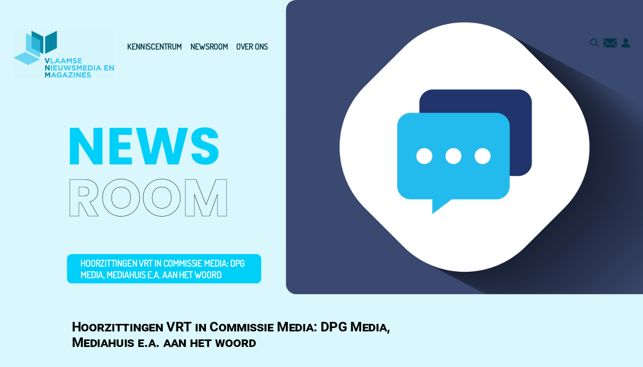

--- FILE ---
content_type: text/html; charset=UTF-8
request_url: https://www.vlaamsenieuwsmedia.be/tag/publieke-omroep/
body_size: 8729
content:
<!DOCTYPE html>
<html>
<head>
<meta name='robots' content='max-image-preview:large' />
<link rel="alternate" type="application/rss+xml" title="vnm &raquo; publieke omroep tag feed" href="https://www.vlaamsenieuwsmedia.be/tag/publieke-omroep/feed/" />
<style id='wp-img-auto-sizes-contain-inline-css' type='text/css'>
img:is([sizes=auto i],[sizes^="auto," i]){contain-intrinsic-size:3000px 1500px}
/*# sourceURL=wp-img-auto-sizes-contain-inline-css */
</style>
<style id='wp-emoji-styles-inline-css' type='text/css'>

	img.wp-smiley, img.emoji {
		display: inline !important;
		border: none !important;
		box-shadow: none !important;
		height: 1em !important;
		width: 1em !important;
		margin: 0 0.07em !important;
		vertical-align: -0.1em !important;
		background: none !important;
		padding: 0 !important;
	}
/*# sourceURL=wp-emoji-styles-inline-css */
</style>
<style id='wp-block-library-inline-css' type='text/css'>
:root{--wp-block-synced-color:#7a00df;--wp-block-synced-color--rgb:122,0,223;--wp-bound-block-color:var(--wp-block-synced-color);--wp-editor-canvas-background:#ddd;--wp-admin-theme-color:#007cba;--wp-admin-theme-color--rgb:0,124,186;--wp-admin-theme-color-darker-10:#006ba1;--wp-admin-theme-color-darker-10--rgb:0,107,160.5;--wp-admin-theme-color-darker-20:#005a87;--wp-admin-theme-color-darker-20--rgb:0,90,135;--wp-admin-border-width-focus:2px}@media (min-resolution:192dpi){:root{--wp-admin-border-width-focus:1.5px}}.wp-element-button{cursor:pointer}:root .has-very-light-gray-background-color{background-color:#eee}:root .has-very-dark-gray-background-color{background-color:#313131}:root .has-very-light-gray-color{color:#eee}:root .has-very-dark-gray-color{color:#313131}:root .has-vivid-green-cyan-to-vivid-cyan-blue-gradient-background{background:linear-gradient(135deg,#00d084,#0693e3)}:root .has-purple-crush-gradient-background{background:linear-gradient(135deg,#34e2e4,#4721fb 50%,#ab1dfe)}:root .has-hazy-dawn-gradient-background{background:linear-gradient(135deg,#faaca8,#dad0ec)}:root .has-subdued-olive-gradient-background{background:linear-gradient(135deg,#fafae1,#67a671)}:root .has-atomic-cream-gradient-background{background:linear-gradient(135deg,#fdd79a,#004a59)}:root .has-nightshade-gradient-background{background:linear-gradient(135deg,#330968,#31cdcf)}:root .has-midnight-gradient-background{background:linear-gradient(135deg,#020381,#2874fc)}:root{--wp--preset--font-size--normal:16px;--wp--preset--font-size--huge:42px}.has-regular-font-size{font-size:1em}.has-larger-font-size{font-size:2.625em}.has-normal-font-size{font-size:var(--wp--preset--font-size--normal)}.has-huge-font-size{font-size:var(--wp--preset--font-size--huge)}.has-text-align-center{text-align:center}.has-text-align-left{text-align:left}.has-text-align-right{text-align:right}.has-fit-text{white-space:nowrap!important}#end-resizable-editor-section{display:none}.aligncenter{clear:both}.items-justified-left{justify-content:flex-start}.items-justified-center{justify-content:center}.items-justified-right{justify-content:flex-end}.items-justified-space-between{justify-content:space-between}.screen-reader-text{border:0;clip-path:inset(50%);height:1px;margin:-1px;overflow:hidden;padding:0;position:absolute;width:1px;word-wrap:normal!important}.screen-reader-text:focus{background-color:#ddd;clip-path:none;color:#444;display:block;font-size:1em;height:auto;left:5px;line-height:normal;padding:15px 23px 14px;text-decoration:none;top:5px;width:auto;z-index:100000}html :where(.has-border-color){border-style:solid}html :where([style*=border-top-color]){border-top-style:solid}html :where([style*=border-right-color]){border-right-style:solid}html :where([style*=border-bottom-color]){border-bottom-style:solid}html :where([style*=border-left-color]){border-left-style:solid}html :where([style*=border-width]){border-style:solid}html :where([style*=border-top-width]){border-top-style:solid}html :where([style*=border-right-width]){border-right-style:solid}html :where([style*=border-bottom-width]){border-bottom-style:solid}html :where([style*=border-left-width]){border-left-style:solid}html :where(img[class*=wp-image-]){height:auto;max-width:100%}:where(figure){margin:0 0 1em}html :where(.is-position-sticky){--wp-admin--admin-bar--position-offset:var(--wp-admin--admin-bar--height,0px)}@media screen and (max-width:600px){html :where(.is-position-sticky){--wp-admin--admin-bar--position-offset:0px}}

/*# sourceURL=wp-block-library-inline-css */
</style><style id='global-styles-inline-css' type='text/css'>
:root{--wp--preset--aspect-ratio--square: 1;--wp--preset--aspect-ratio--4-3: 4/3;--wp--preset--aspect-ratio--3-4: 3/4;--wp--preset--aspect-ratio--3-2: 3/2;--wp--preset--aspect-ratio--2-3: 2/3;--wp--preset--aspect-ratio--16-9: 16/9;--wp--preset--aspect-ratio--9-16: 9/16;--wp--preset--color--black: #000000;--wp--preset--color--cyan-bluish-gray: #abb8c3;--wp--preset--color--white: #ffffff;--wp--preset--color--pale-pink: #f78da7;--wp--preset--color--vivid-red: #cf2e2e;--wp--preset--color--luminous-vivid-orange: #ff6900;--wp--preset--color--luminous-vivid-amber: #fcb900;--wp--preset--color--light-green-cyan: #7bdcb5;--wp--preset--color--vivid-green-cyan: #00d084;--wp--preset--color--pale-cyan-blue: #8ed1fc;--wp--preset--color--vivid-cyan-blue: #0693e3;--wp--preset--color--vivid-purple: #9b51e0;--wp--preset--gradient--vivid-cyan-blue-to-vivid-purple: linear-gradient(135deg,rgb(6,147,227) 0%,rgb(155,81,224) 100%);--wp--preset--gradient--light-green-cyan-to-vivid-green-cyan: linear-gradient(135deg,rgb(122,220,180) 0%,rgb(0,208,130) 100%);--wp--preset--gradient--luminous-vivid-amber-to-luminous-vivid-orange: linear-gradient(135deg,rgb(252,185,0) 0%,rgb(255,105,0) 100%);--wp--preset--gradient--luminous-vivid-orange-to-vivid-red: linear-gradient(135deg,rgb(255,105,0) 0%,rgb(207,46,46) 100%);--wp--preset--gradient--very-light-gray-to-cyan-bluish-gray: linear-gradient(135deg,rgb(238,238,238) 0%,rgb(169,184,195) 100%);--wp--preset--gradient--cool-to-warm-spectrum: linear-gradient(135deg,rgb(74,234,220) 0%,rgb(151,120,209) 20%,rgb(207,42,186) 40%,rgb(238,44,130) 60%,rgb(251,105,98) 80%,rgb(254,248,76) 100%);--wp--preset--gradient--blush-light-purple: linear-gradient(135deg,rgb(255,206,236) 0%,rgb(152,150,240) 100%);--wp--preset--gradient--blush-bordeaux: linear-gradient(135deg,rgb(254,205,165) 0%,rgb(254,45,45) 50%,rgb(107,0,62) 100%);--wp--preset--gradient--luminous-dusk: linear-gradient(135deg,rgb(255,203,112) 0%,rgb(199,81,192) 50%,rgb(65,88,208) 100%);--wp--preset--gradient--pale-ocean: linear-gradient(135deg,rgb(255,245,203) 0%,rgb(182,227,212) 50%,rgb(51,167,181) 100%);--wp--preset--gradient--electric-grass: linear-gradient(135deg,rgb(202,248,128) 0%,rgb(113,206,126) 100%);--wp--preset--gradient--midnight: linear-gradient(135deg,rgb(2,3,129) 0%,rgb(40,116,252) 100%);--wp--preset--font-size--small: 13px;--wp--preset--font-size--medium: 20px;--wp--preset--font-size--large: 36px;--wp--preset--font-size--x-large: 42px;--wp--preset--spacing--20: 0.44rem;--wp--preset--spacing--30: 0.67rem;--wp--preset--spacing--40: 1rem;--wp--preset--spacing--50: 1.5rem;--wp--preset--spacing--60: 2.25rem;--wp--preset--spacing--70: 3.38rem;--wp--preset--spacing--80: 5.06rem;--wp--preset--shadow--natural: 6px 6px 9px rgba(0, 0, 0, 0.2);--wp--preset--shadow--deep: 12px 12px 50px rgba(0, 0, 0, 0.4);--wp--preset--shadow--sharp: 6px 6px 0px rgba(0, 0, 0, 0.2);--wp--preset--shadow--outlined: 6px 6px 0px -3px rgb(255, 255, 255), 6px 6px rgb(0, 0, 0);--wp--preset--shadow--crisp: 6px 6px 0px rgb(0, 0, 0);}:where(.is-layout-flex){gap: 0.5em;}:where(.is-layout-grid){gap: 0.5em;}body .is-layout-flex{display: flex;}.is-layout-flex{flex-wrap: wrap;align-items: center;}.is-layout-flex > :is(*, div){margin: 0;}body .is-layout-grid{display: grid;}.is-layout-grid > :is(*, div){margin: 0;}:where(.wp-block-columns.is-layout-flex){gap: 2em;}:where(.wp-block-columns.is-layout-grid){gap: 2em;}:where(.wp-block-post-template.is-layout-flex){gap: 1.25em;}:where(.wp-block-post-template.is-layout-grid){gap: 1.25em;}.has-black-color{color: var(--wp--preset--color--black) !important;}.has-cyan-bluish-gray-color{color: var(--wp--preset--color--cyan-bluish-gray) !important;}.has-white-color{color: var(--wp--preset--color--white) !important;}.has-pale-pink-color{color: var(--wp--preset--color--pale-pink) !important;}.has-vivid-red-color{color: var(--wp--preset--color--vivid-red) !important;}.has-luminous-vivid-orange-color{color: var(--wp--preset--color--luminous-vivid-orange) !important;}.has-luminous-vivid-amber-color{color: var(--wp--preset--color--luminous-vivid-amber) !important;}.has-light-green-cyan-color{color: var(--wp--preset--color--light-green-cyan) !important;}.has-vivid-green-cyan-color{color: var(--wp--preset--color--vivid-green-cyan) !important;}.has-pale-cyan-blue-color{color: var(--wp--preset--color--pale-cyan-blue) !important;}.has-vivid-cyan-blue-color{color: var(--wp--preset--color--vivid-cyan-blue) !important;}.has-vivid-purple-color{color: var(--wp--preset--color--vivid-purple) !important;}.has-black-background-color{background-color: var(--wp--preset--color--black) !important;}.has-cyan-bluish-gray-background-color{background-color: var(--wp--preset--color--cyan-bluish-gray) !important;}.has-white-background-color{background-color: var(--wp--preset--color--white) !important;}.has-pale-pink-background-color{background-color: var(--wp--preset--color--pale-pink) !important;}.has-vivid-red-background-color{background-color: var(--wp--preset--color--vivid-red) !important;}.has-luminous-vivid-orange-background-color{background-color: var(--wp--preset--color--luminous-vivid-orange) !important;}.has-luminous-vivid-amber-background-color{background-color: var(--wp--preset--color--luminous-vivid-amber) !important;}.has-light-green-cyan-background-color{background-color: var(--wp--preset--color--light-green-cyan) !important;}.has-vivid-green-cyan-background-color{background-color: var(--wp--preset--color--vivid-green-cyan) !important;}.has-pale-cyan-blue-background-color{background-color: var(--wp--preset--color--pale-cyan-blue) !important;}.has-vivid-cyan-blue-background-color{background-color: var(--wp--preset--color--vivid-cyan-blue) !important;}.has-vivid-purple-background-color{background-color: var(--wp--preset--color--vivid-purple) !important;}.has-black-border-color{border-color: var(--wp--preset--color--black) !important;}.has-cyan-bluish-gray-border-color{border-color: var(--wp--preset--color--cyan-bluish-gray) !important;}.has-white-border-color{border-color: var(--wp--preset--color--white) !important;}.has-pale-pink-border-color{border-color: var(--wp--preset--color--pale-pink) !important;}.has-vivid-red-border-color{border-color: var(--wp--preset--color--vivid-red) !important;}.has-luminous-vivid-orange-border-color{border-color: var(--wp--preset--color--luminous-vivid-orange) !important;}.has-luminous-vivid-amber-border-color{border-color: var(--wp--preset--color--luminous-vivid-amber) !important;}.has-light-green-cyan-border-color{border-color: var(--wp--preset--color--light-green-cyan) !important;}.has-vivid-green-cyan-border-color{border-color: var(--wp--preset--color--vivid-green-cyan) !important;}.has-pale-cyan-blue-border-color{border-color: var(--wp--preset--color--pale-cyan-blue) !important;}.has-vivid-cyan-blue-border-color{border-color: var(--wp--preset--color--vivid-cyan-blue) !important;}.has-vivid-purple-border-color{border-color: var(--wp--preset--color--vivid-purple) !important;}.has-vivid-cyan-blue-to-vivid-purple-gradient-background{background: var(--wp--preset--gradient--vivid-cyan-blue-to-vivid-purple) !important;}.has-light-green-cyan-to-vivid-green-cyan-gradient-background{background: var(--wp--preset--gradient--light-green-cyan-to-vivid-green-cyan) !important;}.has-luminous-vivid-amber-to-luminous-vivid-orange-gradient-background{background: var(--wp--preset--gradient--luminous-vivid-amber-to-luminous-vivid-orange) !important;}.has-luminous-vivid-orange-to-vivid-red-gradient-background{background: var(--wp--preset--gradient--luminous-vivid-orange-to-vivid-red) !important;}.has-very-light-gray-to-cyan-bluish-gray-gradient-background{background: var(--wp--preset--gradient--very-light-gray-to-cyan-bluish-gray) !important;}.has-cool-to-warm-spectrum-gradient-background{background: var(--wp--preset--gradient--cool-to-warm-spectrum) !important;}.has-blush-light-purple-gradient-background{background: var(--wp--preset--gradient--blush-light-purple) !important;}.has-blush-bordeaux-gradient-background{background: var(--wp--preset--gradient--blush-bordeaux) !important;}.has-luminous-dusk-gradient-background{background: var(--wp--preset--gradient--luminous-dusk) !important;}.has-pale-ocean-gradient-background{background: var(--wp--preset--gradient--pale-ocean) !important;}.has-electric-grass-gradient-background{background: var(--wp--preset--gradient--electric-grass) !important;}.has-midnight-gradient-background{background: var(--wp--preset--gradient--midnight) !important;}.has-small-font-size{font-size: var(--wp--preset--font-size--small) !important;}.has-medium-font-size{font-size: var(--wp--preset--font-size--medium) !important;}.has-large-font-size{font-size: var(--wp--preset--font-size--large) !important;}.has-x-large-font-size{font-size: var(--wp--preset--font-size--x-large) !important;}
/*# sourceURL=global-styles-inline-css */
</style>

<style id='classic-theme-styles-inline-css' type='text/css'>
/*! This file is auto-generated */
.wp-block-button__link{color:#fff;background-color:#32373c;border-radius:9999px;box-shadow:none;text-decoration:none;padding:calc(.667em + 2px) calc(1.333em + 2px);font-size:1.125em}.wp-block-file__button{background:#32373c;color:#fff;text-decoration:none}
/*# sourceURL=/wp-includes/css/classic-themes.min.css */
</style>
<link rel='stylesheet' id='dashicons-css' href='https://www.vlaamsenieuwsmedia.be/wp-includes/css/dashicons.min.css?ver=6.9' type='text/css' media='all' />
<link rel='stylesheet' id='wp-jquery-ui-dialog-css' href='https://www.vlaamsenieuwsmedia.be/wp-includes/css/jquery-ui-dialog.min.css?ver=6.9' type='text/css' media='all' />
<script type="text/javascript" src="https://www.vlaamsenieuwsmedia.be/wp-includes/js/jquery/jquery.min.js?ver=3.7.1" id="jquery-core-js"></script>
<script type="text/javascript" src="https://www.vlaamsenieuwsmedia.be/wp-includes/js/jquery/jquery-migrate.min.js?ver=3.4.1" id="jquery-migrate-js"></script>
<script type="text/javascript" src="https://www.vlaamsenieuwsmedia.be/wp-content/themes/vnm24/js/vnm.js?v=3" id="l2p-js"></script>
<link rel="https://api.w.org/" href="https://www.vlaamsenieuwsmedia.be/wp-json/" /><link rel="alternate" title="JSON" type="application/json" href="https://www.vlaamsenieuwsmedia.be/wp-json/wp/v2/tags/116" /><link rel="EditURI" type="application/rsd+xml" title="RSD" href="https://www.vlaamsenieuwsmedia.be/xmlrpc.php?rsd" />
<meta name="generator" content="WordPress 6.9" />
<link rel="icon" href="https://www.vlaamsenieuwsmedia.be/wp-content/uploads/2024/10/cropped-vnm-logo-32x32.png" sizes="32x32" />
<link rel="icon" href="https://www.vlaamsenieuwsmedia.be/wp-content/uploads/2024/10/cropped-vnm-logo-192x192.png" sizes="192x192" />
<link rel="apple-touch-icon" href="https://www.vlaamsenieuwsmedia.be/wp-content/uploads/2024/10/cropped-vnm-logo-180x180.png" />
<meta name="msapplication-TileImage" content="https://www.vlaamsenieuwsmedia.be/wp-content/uploads/2024/10/cropped-vnm-logo-270x270.png" />
<link rel="stylesheet" href="https://www.vlaamsenieuwsmedia.be/wp-content/themes/vnm24/style.css?c=1768757057">	
<meta name="viewport" content="width=device-width, initial-scale=1.0">
<title>vnm &raquo; publieke omroep</title>
<script>


function fixfooter (){
	
	var s = document.documentElement.clientWidth/1920;
	var s2 = document.documentElement.clientWidth/1920;
	if(s>0.7) s=0.7;
	console.log(document.documentElement.clientWidth)	
	console.log('test',s, window.innerWidth);
	p=document.getElementById('content');
	w=document.getElementById('wrapper');
	f=document.getElementById('footer');
	imgr=document.getElementById('imgr');
	imgrs=document.getElementById('imgrs');
	//w2=document.getElementById('wrapper2');
	if (parseInt(window.innerWidth)<830){
		s=1;
		//s2=1;
	}
	try{
		p.style.transform='scale('+s+')';
		//w.style.width=p.clientWidth;
		f.style.transform='scale('+s2+')';
	//	w2.style.width=(f.clientWidth*s2)+'px';
		console.log('padding: ',p.clientWidth*s, ((document.documentElement.clientWidth-(p.clientWidth*s)) / 2)*s+'px');
		w.style.paddingLeft=((document.documentElement.clientWidth-(p.clientWidth*s))  / 2)+'px';
		w.style.paddingRight=((document.documentElement.clientWidth-(p.clientWidth*s))  / 2)+'px';
		//1066 px
		var z4=(document.documentElement.clientWidth-(p.clientWidth*s));
		if(imgr){
			imgr.style.marginRight=-z4+'px';
			imgr.style.width=1066+z4+'px';
		}	
		if(imgrs){
			imgrs.style.marginLeft=-214 - z4+'px';
			imgrs.style.width=640+z4+'px';
		}
		var z1=((p.clientHeight)*s);
		var z2=(f.clientHeight*s);
		w.style.height=z1+'px'
	//	w2.style.height=z2+'px'
		console.log('footer',f.clientHeight,'org contentheight:',p.clientHeight, 'body height:',document.body.clientHeight,'window height',window.innerHeight,z1,z2);
		//if((document.body.clientHeight+w2.clientHeight)  < window.innerHeight){
		//~ if((w.clientHeight + w2.clientHeight)  < window.innerHeight){
			//~ w2.style.bottom=0;
			//~ w2.style.position='absolute';
		//~ } else {
			//~ w2.style.bottom='none';
			//~ w2.style.position='static';
		//~ }
		//	f.style.transform='scale('+s+')';
		document.body.style.opacity=1;
	} catch (Exception) {
		console.log('body not ready yet',Exception);
		document.body.style.opacity=1;
	}
};

window.onresize = fixfooter;
var pindex = 0;
window.onload = fixfooter;
</script>

</head>	
<body class="archive tag tag-publieke-omroep tag-116 wp-custom-logo wp-theme-vnm24">
<div id="newsltrdlg"></div>
<div id="wrapper" style="overflow: hidden;min-height:100vh;">
<div id="content">
	
<div id="top">
	<div id="logo" class="lf">	<a href="https://www.vlaamsenieuwsmedia.be/" class="custom-logo-link" rel="home"><img width="2559" height="1197" src="https://www.vlaamsenieuwsmedia.be/wp-content/uploads/2025/09/cropped-VNM_Logo_RGB-scaled-1.png" class="custom-logo" alt="vnm" decoding="async" fetchpriority="high" srcset="https://www.vlaamsenieuwsmedia.be/wp-content/uploads/2025/09/cropped-VNM_Logo_RGB-scaled-1.png 2559w, https://www.vlaamsenieuwsmedia.be/wp-content/uploads/2025/09/cropped-VNM_Logo_RGB-scaled-1-300x140.png 300w, https://www.vlaamsenieuwsmedia.be/wp-content/uploads/2025/09/cropped-VNM_Logo_RGB-scaled-1-1024x479.png 1024w, https://www.vlaamsenieuwsmedia.be/wp-content/uploads/2025/09/cropped-VNM_Logo_RGB-scaled-1-768x359.png 768w, https://www.vlaamsenieuwsmedia.be/wp-content/uploads/2025/09/cropped-VNM_Logo_RGB-scaled-1-1536x718.png 1536w, https://www.vlaamsenieuwsmedia.be/wp-content/uploads/2025/09/cropped-VNM_Logo_RGB-scaled-1-2048x958.png 2048w" sizes="(max-width: 2559px) 100vw, 2559px" /></a>	</div>
	<div id="menu" class="lf"> <div class="menu-mainmenu-container"><ul id="menu-mainmenu" class="menu"><li id="menu-item-34" class="menu-item menu-item-type-post_type menu-item-object-page menu-item-has-children menu-item-34"><a href="https://www.vlaamsenieuwsmedia.be/kenniscentrum/">Kenniscentrum</a>
<ul class="sub-menu">
	<li id="menu-item-72" class="menu-item menu-item-type-post_type menu-item-object-page menu-item-72"><a href="https://www.vlaamsenieuwsmedia.be/vlaamse-medialandschap/">Vlaamse medialandschap</a></li>
	<li id="menu-item-71" class="menu-item menu-item-type-post_type menu-item-object-page menu-item-71"><a href="https://www.vlaamsenieuwsmedia.be/een-verantwoorde-pers/">Een verantwoorde pers</a></li>
	<li id="menu-item-70" class="menu-item menu-item-type-post_type menu-item-object-page menu-item-70"><a href="https://www.vlaamsenieuwsmedia.be/geschreven-pers/">Geschreven pers</a></li>
	<li id="menu-item-4429" class="menu-item menu-item-type-post_type menu-item-object-page menu-item-4429"><a href="https://www.vlaamsenieuwsmedia.be/nieuwsbedrijven/">Nieuwsbedrijven</a></li>
	<li id="menu-item-74" class="menu-item menu-item-type-post_type menu-item-object-page menu-item-74"><a href="https://www.vlaamsenieuwsmedia.be/waar-zijn-we-mee-bezig/">Waar zijn we mee bezig?</a></li>
</ul>
</li>
<li id="menu-item-33" class="menu-item menu-item-type-post_type menu-item-object-page menu-item-33"><a href="https://www.vlaamsenieuwsmedia.be/newsroom/">newsroom</a></li>
<li id="menu-item-77" class="menu-item menu-item-type-custom menu-item-object-custom menu-item-has-children menu-item-77"><a href="#">over ons</a>
<ul class="sub-menu">
	<li id="menu-item-48" class="menu-item menu-item-type-post_type menu-item-object-page menu-item-48"><a href="https://www.vlaamsenieuwsmedia.be/vlaamse-nieuwsmedia/">Vlaamse Nieuwsmedia en Magazines</a></li>
	<li id="menu-item-78" class="menu-item menu-item-type-post_type menu-item-object-page menu-item-78"><a href="https://www.vlaamsenieuwsmedia.be/leden/">Leden</a></li>
	<li id="menu-item-52" class="menu-item menu-item-type-post_type menu-item-object-page menu-item-52"><a href="https://www.vlaamsenieuwsmedia.be/vlaamse-nieuwsmedia/partners/">Partners</a></li>
</ul>
</li>
</ul></div></div>
	<div id="smenu" class="rf">
		<div id="menuToggle" class=""><span></span><span></span><span></span></div>	
		<div id="searchbar"><form action="/"><input name="s" type="text"></form></div>
		<a id="searchbtn" href="#"><img src="https://www.vlaamsenieuwsmedia.be/wp-content/themes/vnm24/img/search.png"></a>
		<a id="newsltr2" href="/contact"><img src="https://www.vlaamsenieuwsmedia.be/wp-content/themes/vnm24/img/newsletter.png"></a>
		<a href="https://www.vlaamsenieuwsmedia.be/intra/" target="_blank"><img src="https://www.vlaamsenieuwsmedia.be/wp-content/themes/vnm24/img/user.png"></a>
		</div>
</div>
<div id="maincontainer">
	
	
	<div id="imgr" class="image small" style="background-image: url(https://www.vlaamsenieuwsmedia.be/wp-content/uploads/2019/02/recht-van-antwoord.jpg"></div>
	
	
	<div class="intro">
<div style="min-height:400px;"><div class="txttag1">news</div><div class="txttag2">room</div></div><a href="/">Hoorzittingen VRT in Commissie Media: DPG Media, Mediahuis e.a. aan het woord</a>	
	</div>
	
	<div id="main" style="margin-left: 214px;margin-top:0px;">
<div style="padding: 0px; margin-top: 30px;width: 1000px;"><h2>Hoorzittingen VRT in Commissie Media: DPG Media, Mediahuis e.a. aan het woord</h2><p>In de Commissie van Media vinden er momenteel hoorzittingen over de nieuwe beheersovereenkomst van de VRT plaats. Op de hoorzitting van 13 februari 2020 werden DPG Media, Mediahuis, Telenet, WE MEDIA, Media.21, Fonds Pascal Decroos en de Vlaamse Verenging van Journalisten uitgenodigd om hun standpunten kenbaar te maken.</p>
<p>DPG Media erkent het belang van de VRT in het ecosysteem. De openbare omroep moet sterk en slagvaardig zijn, marktversterkend optreden en respect tonen voor andere spelers. De kerntaak van de VRT is radio en televisie, wat kan worden aangevuld met sociale media. Nieuws en duiding is geen kerntaak van de VRT met als gevolg dat de nieuwswebsite vrtnws.be tekst en grafiek enkel ter ondersteuning zou mogen gebruiken. De beheersovereenkomst moet hierover specifieker en transparanter zijn. Qua financiering pleit DPG Media voor een adequate correlatie tussen de advertentiemarkt in z’n geheel en het plafond van reclame-inkomsten van de openbare omroep. Om ervoor de zorgen dat niet alle reclame-inkomsten naar de grote internationale spelers gaan, zoals Google, Apple, Facebook en Amazon, moet er tussen alle spelers samengewerkt worden.</p>
<p>Mediahuis is van oordeel dat de VRT een grotere creativiteit moet hanteren. De nieuwe beheersovereenkomst is de perfecte startbasis om een volledig nieuw kader te ontwikkelen met een scherpe publieke opdracht. Het beleid moet de voorwaarden creëren waarin de VRT vrij en onafhankelijk kan opereren. De openbare oproep is niet het centrum van het medialandschap, maar een onderdeel ervan. De digitale rol van de VRT bestaat vooral uit het creëren van een totaalaanbod van radio en televisie wat op de digitale kanalen kan worden voorgezet. Er moet geen kopie gemaakt worden van nieuwssites, aangezien deze al veelvuldig aanwezig zijn bij de private media. De VRT kan wel doorverwijzen naar private nieuwsmedia. Concreet zou er een herdefinitie moeten komen van wat de VRT digitaal kan, beginnend bij het audiovisuele en rekening houdend met de noden van de kijker.</p>
<p>Ook Telenet streeft naar een slagvaardige en sterke VRT die focust op zijn kernopdracht. Het medialandschap kan enkel slagen indien er verenigbaarheid is tussen de verschillende spelers. Daarnaast treedt ze Mediahuis bij door te zeggen dat de VRT niet het centrum van het medialandschap mag zijn, maar een onderdeel ervan.</p>
<p>We MEDIA is van oordeel dat de private spelers geen digitaal model kunnen ontwikkelen als de VRT online een dominante positie aanneemt door massaal content te produceren en deze gratis aan te bieden. De VRT moet online aanwezig zijn, maar moet zich focussen op het audiovisuele waarbij ze beperkt gratis digitale content mogen aanbieden. De VRT zou de promotor moeten zijn van de private media.</p>
<p>Media21 streeft voor pluriformiteit van de VRT. Zij ziet de informatietaak van de openbare omroep ruimer dan vroeger, aangezien de VRT relevant moet blijven. De VRT heeft dan wel zijn eigen missie maar mag geen afzonderlijk deel in het medialandschap zijn.</p>
<p>Fonds Pascal Decroos pleit voor een niet-gemengde financiering zonder advertentie-inkomsten. De openbare omroep moet er zijn waar de markt tekortschiet en kan dit niet als zij zelf een deel van de reclamemarkt inpalmt. De VRT moet zijn democratische taak vervullen, zowel op vlak van radio, tv als online.</p>
<p>De VVJ vindt dat de VRT onafhankelijk moet zijn, maar dat daar waakzaam mee omgegaan moet worden. Hoewel de VVJ zich niet expliciet uitspreekt over de problematiek van longreads op vrtnws.be, stelt ze dat journalisten hun job moeten kunnen doen en dat het inperken van tekst daar niet toe bijdraagt.</p>
</div>	</div>
	
	
</div>
<br clear="both">
</div>
</div>

<div id="footer">
	<div id="footerleft"></div>
	<div id="footerright"></div>
	<div>
			</div>
	<div>	</div>


	<div id="footermenu">
<div class="menu-footermenu-container"><ul id="menu-footermenu" class="menu"><li id="menu-item-26" class="menu-item menu-item-type-post_type menu-item-object-page menu-item-26"><a href="https://www.vlaamsenieuwsmedia.be/contact/">Contact</a>|</li>
<li id="menu-item-81" class="menu-item menu-item-type-custom menu-item-object-custom menu-item-81"><a href="/privacy">privacy</a>|</li>
<li id="menu-item-82" class="menu-item menu-item-type-custom menu-item-object-custom menu-item-82"><a href="/disclaimer">disclaimer</a>|</li>
</ul></div>		&copy; 2026	</div>
	
	<div style="position: absolute;left: 290px;top: 150px;font-size: 16px;">
		
	</div>
	
	<div style="position: absolute;right: 200px;top: 50px;font-size: 16px;">VLAAMSE NIEUWSMEDIA EN MAGAZINES<br>
	KANTERSTEEN 47<br>
	1000 BRUSSEL<br>
	T: 02 558 97 70<br>
	BTW: BE 0470.162.265
	</div>


</div>
<script type="speculationrules">
{"prefetch":[{"source":"document","where":{"and":[{"href_matches":"/*"},{"not":{"href_matches":["/wp-*.php","/wp-admin/*","/wp-content/uploads/*","/wp-content/*","/wp-content/plugins/*","/wp-content/themes/vnm24/*","/*\\?(.+)"]}},{"not":{"selector_matches":"a[rel~=\"nofollow\"]"}},{"not":{"selector_matches":".no-prefetch, .no-prefetch a"}}]},"eagerness":"conservative"}]}
</script>
<script type="text/javascript" src="https://www.vlaamsenieuwsmedia.be/wp-includes/js/jquery/ui/core.min.js?ver=1.13.3" id="jquery-ui-core-js"></script>
<script type="text/javascript" src="https://www.vlaamsenieuwsmedia.be/wp-includes/js/jquery/ui/mouse.min.js?ver=1.13.3" id="jquery-ui-mouse-js"></script>
<script type="text/javascript" src="https://www.vlaamsenieuwsmedia.be/wp-includes/js/jquery/ui/resizable.min.js?ver=1.13.3" id="jquery-ui-resizable-js"></script>
<script type="text/javascript" src="https://www.vlaamsenieuwsmedia.be/wp-includes/js/jquery/ui/draggable.min.js?ver=1.13.3" id="jquery-ui-draggable-js"></script>
<script type="text/javascript" src="https://www.vlaamsenieuwsmedia.be/wp-includes/js/jquery/ui/controlgroup.min.js?ver=1.13.3" id="jquery-ui-controlgroup-js"></script>
<script type="text/javascript" src="https://www.vlaamsenieuwsmedia.be/wp-includes/js/jquery/ui/checkboxradio.min.js?ver=1.13.3" id="jquery-ui-checkboxradio-js"></script>
<script type="text/javascript" src="https://www.vlaamsenieuwsmedia.be/wp-includes/js/jquery/ui/button.min.js?ver=1.13.3" id="jquery-ui-button-js"></script>
<script type="text/javascript" src="https://www.vlaamsenieuwsmedia.be/wp-includes/js/jquery/ui/dialog.min.js?ver=1.13.3" id="jquery-ui-dialog-js"></script>
<script id="wp-emoji-settings" type="application/json">
{"baseUrl":"https://s.w.org/images/core/emoji/17.0.2/72x72/","ext":".png","svgUrl":"https://s.w.org/images/core/emoji/17.0.2/svg/","svgExt":".svg","source":{"concatemoji":"https://www.vlaamsenieuwsmedia.be/wp-includes/js/wp-emoji-release.min.js?ver=6.9"}}
</script>
<script type="module">
/* <![CDATA[ */
/*! This file is auto-generated */
const a=JSON.parse(document.getElementById("wp-emoji-settings").textContent),o=(window._wpemojiSettings=a,"wpEmojiSettingsSupports"),s=["flag","emoji"];function i(e){try{var t={supportTests:e,timestamp:(new Date).valueOf()};sessionStorage.setItem(o,JSON.stringify(t))}catch(e){}}function c(e,t,n){e.clearRect(0,0,e.canvas.width,e.canvas.height),e.fillText(t,0,0);t=new Uint32Array(e.getImageData(0,0,e.canvas.width,e.canvas.height).data);e.clearRect(0,0,e.canvas.width,e.canvas.height),e.fillText(n,0,0);const a=new Uint32Array(e.getImageData(0,0,e.canvas.width,e.canvas.height).data);return t.every((e,t)=>e===a[t])}function p(e,t){e.clearRect(0,0,e.canvas.width,e.canvas.height),e.fillText(t,0,0);var n=e.getImageData(16,16,1,1);for(let e=0;e<n.data.length;e++)if(0!==n.data[e])return!1;return!0}function u(e,t,n,a){switch(t){case"flag":return n(e,"\ud83c\udff3\ufe0f\u200d\u26a7\ufe0f","\ud83c\udff3\ufe0f\u200b\u26a7\ufe0f")?!1:!n(e,"\ud83c\udde8\ud83c\uddf6","\ud83c\udde8\u200b\ud83c\uddf6")&&!n(e,"\ud83c\udff4\udb40\udc67\udb40\udc62\udb40\udc65\udb40\udc6e\udb40\udc67\udb40\udc7f","\ud83c\udff4\u200b\udb40\udc67\u200b\udb40\udc62\u200b\udb40\udc65\u200b\udb40\udc6e\u200b\udb40\udc67\u200b\udb40\udc7f");case"emoji":return!a(e,"\ud83e\u1fac8")}return!1}function f(e,t,n,a){let r;const o=(r="undefined"!=typeof WorkerGlobalScope&&self instanceof WorkerGlobalScope?new OffscreenCanvas(300,150):document.createElement("canvas")).getContext("2d",{willReadFrequently:!0}),s=(o.textBaseline="top",o.font="600 32px Arial",{});return e.forEach(e=>{s[e]=t(o,e,n,a)}),s}function r(e){var t=document.createElement("script");t.src=e,t.defer=!0,document.head.appendChild(t)}a.supports={everything:!0,everythingExceptFlag:!0},new Promise(t=>{let n=function(){try{var e=JSON.parse(sessionStorage.getItem(o));if("object"==typeof e&&"number"==typeof e.timestamp&&(new Date).valueOf()<e.timestamp+604800&&"object"==typeof e.supportTests)return e.supportTests}catch(e){}return null}();if(!n){if("undefined"!=typeof Worker&&"undefined"!=typeof OffscreenCanvas&&"undefined"!=typeof URL&&URL.createObjectURL&&"undefined"!=typeof Blob)try{var e="postMessage("+f.toString()+"("+[JSON.stringify(s),u.toString(),c.toString(),p.toString()].join(",")+"));",a=new Blob([e],{type:"text/javascript"});const r=new Worker(URL.createObjectURL(a),{name:"wpTestEmojiSupports"});return void(r.onmessage=e=>{i(n=e.data),r.terminate(),t(n)})}catch(e){}i(n=f(s,u,c,p))}t(n)}).then(e=>{for(const n in e)a.supports[n]=e[n],a.supports.everything=a.supports.everything&&a.supports[n],"flag"!==n&&(a.supports.everythingExceptFlag=a.supports.everythingExceptFlag&&a.supports[n]);var t;a.supports.everythingExceptFlag=a.supports.everythingExceptFlag&&!a.supports.flag,a.supports.everything||((t=a.source||{}).concatemoji?r(t.concatemoji):t.wpemoji&&t.twemoji&&(r(t.twemoji),r(t.wpemoji)))});
//# sourceURL=https://www.vlaamsenieuwsmedia.be/wp-includes/js/wp-emoji-loader.min.js
/* ]]> */
</script>
</body>	
</html>


--- FILE ---
content_type: text/css
request_url: https://www.vlaamsenieuwsmedia.be/wp-content/themes/vnm24/style.css?c=1768757057
body_size: 2687
content:
/*
Theme Name: vnm-24
Version: 1.0

donker blauw:	#043345
licht blauw:	#7addfa
pastel blauw:	#afe8f0
blauw blauw:	#00cff8
background:	#d9f7fc
wit blauw:	#fbfaf6
grijs:		#828279 (niet gebruikt denk ik)

*/

@import url(./fonts.css);

:root {
--darkblue:	  #043345;
--lightblue:  #7addfa;
--pastelblue: #afe8f0;
--blue:	      #00cff8;
--bgcolor:	  #d9f7fc;
--white-blue: #fbfaf6;
--gray:		  #828279;
}



.lf{
	float: left;
}
.rf {
	float: right;
}
#wrapper {
	overflow: hidden;
	padding-left: 0;
	padding-right:0;
}
#content{
	width: 1920px;
  transform-origin: top left;
}

div,h1,h2,h3,h4,p {
	box-sizing: border-box;
/*
	padding:0;
	margin:0;
*/
}

a {
	color: var(--darkblue);
}

#main a {
	color: var(--darkblue);
}

body {
	background-color: var(--bgcolor);
	margin: 0 0 0 0;
	padding: 0;
	position: static;
	transform-origin: left top;
	font-family: Dosis-VariableFont_wght;
	transition: opacity 0.5s;
	opacity: 0;
}

#top {
	position: absolute;
	top: 32px;
	left: 0;
	right: 0;
	z-index: 4;
}

#logo {
	margin-top: 60px;
	margin-left: 40px;
}
#logo	 img {
	max-width: 300px;
	height: auto;
}

.image:not(.left) {
	position: absolute;
	right: 0;
/*
	top: 32px;
*/
	min-width: 1066px!important;
	height: 880px;
	border-top-left-radius: 30px;
	border-bottom-left-radius: 30px;
	background-position: 0 center;
	background-repeat: no-repeat;
	background-size: cover;
}
.image.small {
/*
	width: ;
*/
}
.image.left {
	width: 640px;
	margin-left: -214px;
	float: left;
	height: 840px;
	border-top-right-radius: 30px;
	border-bottom-right-radius: 30px;
	background-position: auto;
	background-size: cover;
}

.intro {
	padding-top: 360px;
	z-index: 2;
	position: relative;
	margin-left: 200px;
	font-family: Nunito-ExtraBold;
	font-size: 24px;
	min-height: 921px;
}

.intro .txttag0,
.intro .txttag1,
.intro .txttag2 {
	font-size: 155px;
	font-family: Poppins-Bold;
	line-height: 1;
}

.center a,
.intro a {
	border-radius: 14px;
	padding: 10px 40px;
	background-color: var(--blue);
	color: #ffffff;
	font-family: Dosis-VariableFont_wght;
	font-weight: bolder;
	text-transform: uppercase;
	font-size: 27px;
	text-decoration: none;
	margin-right: 20px;
	display: inline-block;
	
	max-width: 500px;
}

.intro .txttag0 {
	color: var(--darkblue);
	text-transform: uppercase;
}
.intro .txttag1 {
	color: var(--blue);
	
	text-transform: uppercase;
}
.intro .txttag2 {
	color: rgba(255,255,255,0.0);
/*
	color: var(--bgcolor);
*/
	-webkit-text-stroke: 1px #000000;
	text-transform: uppercase;
}

.center {
	margin-top: 120px;
	margin-bottom: 100px;
	text-align: center;
	font-family: Nunito-Bold;
	font-size: 17px;
}

.center h2 {
	font-family: Poppins-Bold;
	font-size: 36px;
	text-transform: uppercase;
}

#main h2 {
	Font-Family: Roboto-Bold;
	font-variant: small-caps;
	font-size: 40px;
}
#main {
	Font-Family: Nunito-Regular;
	font-size: 22px;
}
#main strong,
#main bold {
	Font-Family: Nunito-ExtraBold;
/*
	font-size: 16px;
*/
}

.newsroom h2{
	
}

.newsroom {
	margin-left: 214px;
}
.newsroom.leftmargin0{
/*
	margin-left: 0px;
*/
	margin-top: 180px!Important;
}
#searchbar {
	display:none;
	transition: display 1s;
}

#newsltrdlg {display:none;}

.date,
.newsholder .date,
.newsroom div .date {
	border-bottom: solid 6px var(--darkblue);
	max-width: 100%;
	font-family: Nunito-Black;
	font-size: 18px;
	margin-bottom: 5px;
	margin-top: 0px;
	text-transform:lowercase;
	font-variant: small-caps;
	line-height: 2.3;
	display: inline-block;
}
.txt a {
	text-decoration: none;
	display: block;
	margin-top: 20px;
}
.newsroom div .txt {
	position: absolute;
	bottom:0;
	left: 0;
	right: 0;
	background-color: inherit;
	padding: 20px;
	font-family: Roboto-Bold;
	font-size: 22px;
	font-variant: small-caps;
}
.newsroom > div.featurednews {
	float: right;
	height: 300px;
}

.newsholder .txtfull {
	position: absolute;
	width: 636px;
	bottom:0;
	right:0;
	top:0;
	background-color: var(--blue);;
	
}
.newsholder .txt {
	position: absolute;
	width: 100%;
	bottom:0;
	padding: 10px 30px;
	right:0;
	font-family: Roboto-Bold;
	font-size: 40px;
	font-variant: small-caps;
}
.newsholder {
	cursor: pointer;
	z-index: 3;
	position: absolute;
	right: 0;
	width: 1066px;
	height: 480px;
	top: 257px;
	background-color: var(--blue);  
	border-top-left-radius: 32px;
	border-bottom-left-radius: 32px;
}


.newsroom > div#newsroomtitle {
	float: left;
	height: 343px;
	width: 405px;
	margin-right: 20px;
	margin-bottom: 20px;
	font-family: poppins-Bold;
	font-size: 30px;
	padding: 0;
}

.underline::after {
	display: block;
	border-bottom: solid 6px var(--blue);
	height: 10px;
	width: 140px;
	float: left;
	margin-top: -40px;
	content: '';
}
.newsroom > div:not(#newsroomtitle):not(.featurednews) {
	color: var(--darkblue);
	float: left;
	height: 343px;
	width: 405px;
	margin-right: 20px;
	margin-bottom: 20px;
	border-radius: 17px;
	background-color: var(--blue);
	position: relative;
	overflow: hidden;
}
#footer {
	position: relative;
	font-family: Dosis-VariableFont_wght;
	font-weight: bold;
	margin-top: 80px;
	width: 1920px;
	transform-origin: top left;
}

#footermenu a{
	text-decoration: none;
}
#footermenu {
	position: absolute;
	left: 250px;
	top: 50px;
	font-size: 20px;
	
	
}

#footerleft {
	background-image: url(./img/footer-left.png);
	width: 600px;
	height: 200px;
	background-size: cover;
	position: absolute;
	left: 0;
	top: 0;
	z-index: -1;
}
#footerright {
	background-image: url(./img/footer-right.png);
	width: 180px;
	height: 200px;
	background-size: cover;
	position: absolute;
	right: 0;
	top: 0;
	z-index: -1;
}

#smenu img {
	max-height: 27px;
}
#smenu {
	margin-top: 83px;
	margin-right: 28px;
} 
#smenu a {
	margin-right: 10px;
}

#maincontainer {
}

#menu-footermenu li a,
#menu-mainmenu li a {
	text-decoration: none;
}

.menu-footermenu-container,
#menu-footermenu {
	margin:0;
	display: inline-block;
	font-size: 21px;
}
#menu-mainmenu {
	margin-top: 80px;
	font-size: 24px;
	z-index: 5;
}

#menu-mainmenu li {
	margin: 0;
	margin-right: 20px;
	line-height: 2.3;
}
#menu-footermenu li a{
	margin-right: 12px;
}
#menu-footermenu li {
	margin: 0 10px 0 0;
	
}


#menu-footermenu li,
#menu-footermenu,
#menu-mainmenu li ul,
#menu-mainmenu li,
#menu-mainmenu {
	list-style-type: none;
	display: inline-block;
	text-transform: uppercase;
	font-family: Dosis-VariableFont_wght;
	font-weight: bold;
	text-transform: uppercase;
	display: inline-block;
	
}
#menu-footermenu li li,
#menu-mainmenu li ul {
	margin: 0;
	display: none;
}
#menu-mainmenu li.current-menu-parent {
	border-bottom:solid 7px var(--blue);
}
#menu-mainmenu li.current-menu-item {
	border-bottom:solid 7px var(--blue);
}
#menu-mainmenu li ul li {
	display: block;
}
#menu-mainmenu li:hover > ul {
	display: block;
	position: absolute;
	padding:10px;
	margin: 0 0 10px 0;
	background-color: var(--lightblue);
	font-size: 22px;
}
#menu-mainmenu li  > ul li a:hover {
	color: #04334580;
	transition: 0.5s;
}

.sub-menu {
	padding: 10px;
	font-size: 20px;
	border-radius: 0 0 15px 15px;
}

.newsfilter {
  border-radius: 14px;
  padding: 10px;
  width: 120px;
  border-width: 1px;
  border-color: #010101;
  border-style: solid;
  background-color: unset;
}
#searchbar input {

	padding: 5px 10px;
	box-sizing: border-box;
	border: solid 1px;
	border-radius: 13px;
} 
#searchbar { 
	float: left; 
	margin-right: 30px;
}


.newsroom > div:first-child {
		display:none;
	}
	

#menuToggle {
	cursor: pointer;
	display:none;
}	
#menuToggle span
{
  display: block;
  width: 33px;
  height: 4px;
  margin-bottom: 5px;
  position: relative;
  
  background: #000;
  border-radius: 3px;
  
  z-index: 1;
  
  transform-origin: 4px 0px;
  
  transition: transform 0.5s cubic-bezier(0.77,0.2,0.05,1.0),
              background 0.5s cubic-bezier(0.77,0.2,0.05,1.0),
              opacity 0.55s ease;
}

#menuToggle span:first-child
{
  transform-origin: 0% 0%;
}

#menuToggle span:nth-last-child(2)
{
  transform-origin: 0% 100%;
}	


.hl span
{
  opacity: 1;
  transform: translate(-2px, 3px) rotate(-45deg);
  background: #232323;
}


.hl span:nth-last-child(3)
{
  opacity: 0;
  transform: rotate(0deg) scale(0.2, 0.2);
}

.hl span:nth-last-child(2)
{
 transform: translate(-2px, -10px) rotate(45deg);
}


@media screen and (max-width: 830px) {

	#content {
		width: auto;
	}
	.newsroom {
		margin-left:40px!important;
		margin-right:40px!important;
	}
	.newsroom div {
		width: 100% !important;
		display: block;
	}
	
	.newsroom > div#newsroomtitle {
		height: auto;
	}
	
	#logo {
		margin-top: 0!important;
	}
	#logo img {
		max-width: 155px!important;
	}
	
	#smenu,
	#menu-mainmenu {
		margin-top: 15px;
	}
	
	#imgrs,
	#imgr {
		display: none;
	}
	
	.intro {
		margin-left: 40px!important;
		padding-top: 230px;
		min-height: auto;
		position: static;
		min-height: auto!important;
	}
	.intro > div {
		min-height: auto!important;
	}

	div.center {
		margin-top: 55px;
		margin-left:40px;
		margin-right:40px;
	}

	.intro .txttag0, .intro .txttag1, .intro .txttag2 {
		font-size: 14vw;
	}
	
	#main {
		margin-left: 40px!important;
		margin-right: 40px!important;
		margin-top: 0!important;
		display: block;
		font-size: 17px;
	}
	#main > div {
		width: auto!important;
		margin:0!important;
	}
	
	.newsholder {
		display:none;
	}
	
	.newsroom > div:first-child {
		display:block!important;
	}
	
	#menu {
		position: absolute;
		left: 276px;
		top: 17px;
	}
	#menu {
		display: none;
		left:0;
		top: 134px!important;
		background-color: var(--blue);
		width: 100vw;
	}
	
	#menu ul {
		display: block!important;
	}
	#menu ul li {
		display: block;
	}

	#menu li:hover ul {
		display: block!important;
	}
	
	#menu li:hover {
		
	}
	
	#menu-mainmenu li:hover > ul {
		position: static;
		font-size: 20px;
		background-color: inherit;
		margin:0;
		
	}
	
	#menu ul li {
		display: block;
	}
	
	
	
	#menuToggle {
		display:inline-block!important;
		margin-right: 10px;
	}	
	
	.intro a {
		font-size: 18px;
		margin-top: 20px;
		margin-bottom: 20px;
	}
	
	#wrapper {
		padding-left:10px!important;
		padding-right: 10px!important;
	}
	
}


--- FILE ---
content_type: text/css
request_url: https://www.vlaamsenieuwsmedia.be/wp-content/themes/vnm24/fonts.css
body_size: 296
content:

@font-face {
  font-family: 'Anton-Regular';
  src: url(./fonts/Anton-Regular/Anton-Regular.woff2) format('woff2');
}

@font-face {
  font-family: 'BStyle_B';
	src: url(./fonts/BStyle_B/BStyle_B.woff2) format('woff2');
}  
@font-face {
  font-family: 'Dosis-VariableFont_wght';
  src: url(./fonts/Dosis-VariableFont_wght/Dosis-VariableFont_wght.woff2) format('woff2');
}
  
@font-face {
  font-family: 'Poppins-Black';
  src: url(./fonts/Poppins-Black/Poppins-Black.woff2) format('woff2');
}
  
@font-face {
  font-family: 'Poppins-Bold';
  src: url(./fonts/Poppins-Bold/Poppins-Bold.woff2);
}
  
@font-face {
  font-family: 'Poppins-Medium';
  src: url(./fonts/Poppins-Medium/Poppins-Medium.woff2) format('woff2');
}
  
@font-face {
  font-family: 'Poppins-Regular';
  src: url(./fonts/Poppins-Regular/Poppins-Regular.woff2) format('woff2');
}
  
@font-face {
  font-family: 'Poppins-SemiBold';
  src: url(./fonts/Poppins-SemiBold/Poppins-SemiBold.woff2) format('woff2');
}

@font-face {
  font-family: 'Bungee-Regular';
  src: url(./fonts/Bungee-Regular.ttf);
}
@font-face {
  font-family: 'Nunito-Black';
  src: url(./fonts/Nunito-Black.ttf);
}
@font-face {
  font-family: 'Nunito-Bold';
  src: url(./fonts/Nunito-Bold.ttf);
}
@font-face {
  font-family: 'Nunito-ExtraBold';
  src: url(./fonts/Nunito-ExtraBold.ttf);
}
@font-face {
  font-family: 'Nunito-Regular';
  src: url(./fonts/Nunito-Regular.ttf);
}
@font-face {
  font-family: 'Roboto-Bold';
  src: url(./fonts/Roboto-Bold.ttf);
}




--- FILE ---
content_type: text/javascript
request_url: https://www.vlaamsenieuwsmedia.be/wp-content/themes/vnm24/js/vnm.js?v=3
body_size: 287
content:

jQuery(window).load(function() {
	$=jQuery;
	$('#searchbtn').on('click',function(){
		$('#searchbar').toggle();
		if($('#searchbar').css('display')=='block'){
			$('input[name="s"]').focus();
		}
	});
	
	$('#newsltr').on('click',function(e){
		$('#newsltrdlg').dialog();
		e.preventDefault();
		return false;
	});
	$('#menuToggle').on('click',function(e){
		$(this).toggleClass('hl');
		$('#menu').toggle();
		
		return false;
	});
	
	$('#dates').on('change',function(){
		location='?dates='+$(this).val();
	});
	$('#tags').on('change',function(){
		location='?tags='+$(this).val();
	});
	
});
